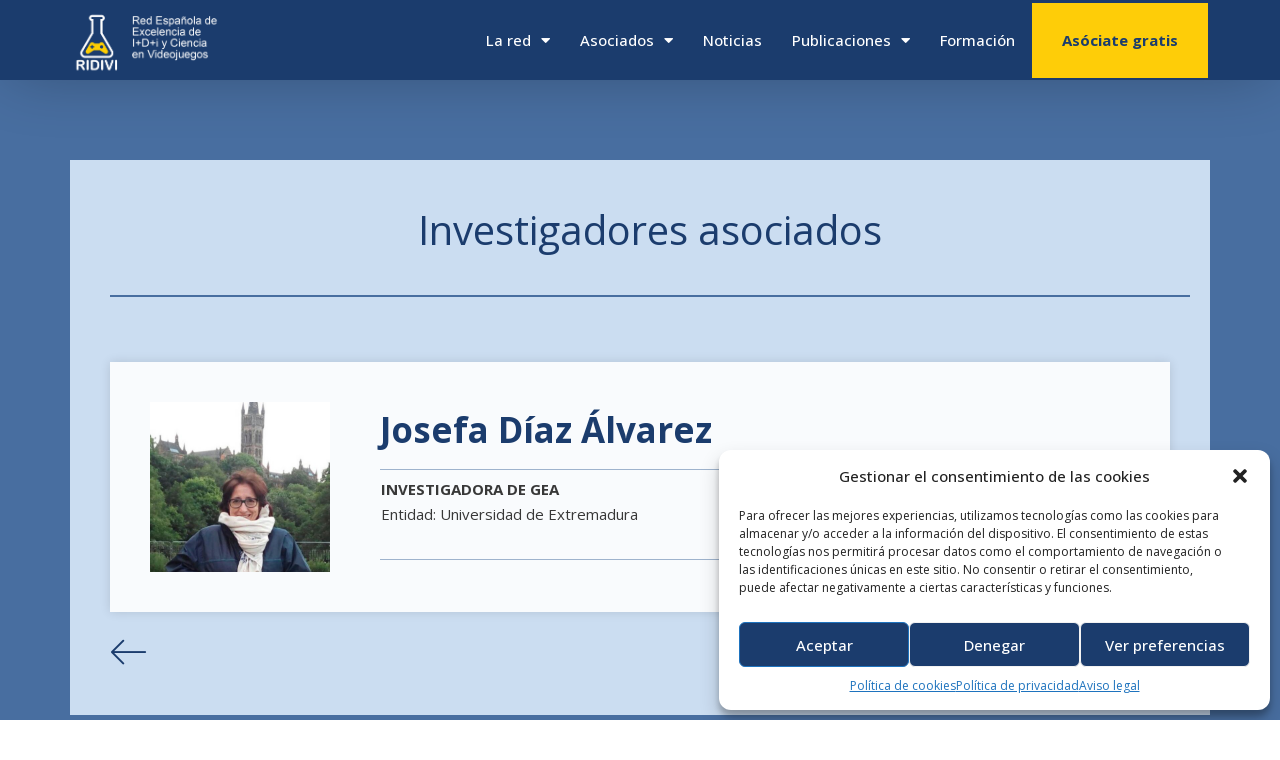

--- FILE ---
content_type: text/css
request_url: https://ridivi.es/wp-content/uploads/elementor/css/post-6.css?ver=1657114864
body_size: 1170
content:
.elementor-kit-6{--e-global-color-primary:#1B3C6D;--e-global-color-secondary:#486EA0;--e-global-color-text:#383838;--e-global-color-accent:#FECD08;--e-global-color-5013a04:#1B3C6D;--e-global-color-6db280f:#FECD08;--e-global-color-cbf687a:#FFE57E;--e-global-color-efc5064:#486EA0;--e-global-color-a23da6b:#CBDDF1;--e-global-color-6883a37:#F9FBFD;--e-global-color-6fc192d:#34A3F2;--e-global-color-f8e261f:#254E94;--e-global-color-9463d04:#09244D;--e-global-typography-primary-font-family:"Open Sans";--e-global-typography-primary-font-size:15px;--e-global-typography-primary-font-weight:normal;--e-global-typography-secondary-font-family:"Open Sans";--e-global-typography-secondary-font-size:15px;--e-global-typography-secondary-font-weight:normal;--e-global-typography-text-font-family:"Open Sans";--e-global-typography-text-font-size:15px;--e-global-typography-text-font-weight:400;--e-global-typography-text-line-height:25px;--e-global-typography-accent-font-family:"Open Sans";--e-global-typography-accent-font-size:15px;--e-global-typography-accent-font-weight:bold;--e-global-typography-562aa1e-font-family:"Open Sans";--e-global-typography-562aa1e-font-size:15px;--e-global-typography-562aa1e-font-weight:200;--e-global-typography-cf272d3-font-family:"Open Sans";--e-global-typography-cf272d3-font-size:40px;--e-global-typography-cf272d3-font-weight:normal;--e-global-typography-fdb2864-font-family:"Libre Baskerville";--e-global-typography-fdb2864-font-size:25px;--e-global-typography-fdb2864-font-weight:normal;--e-global-typography-b2b3082-font-family:"Open Sans";--e-global-typography-b2b3082-font-size:20px;--e-global-typography-b2b3082-font-weight:normal;color:#2A2A2A;font-family:"Open Sans", SF Pro;font-size:15px;font-weight:normal;letter-spacing:0px;}.elementor-kit-6 a{color:var( --e-global-color-6fc192d );}.elementor-kit-6 h1{color:var( --e-global-color-5013a04 );font-family:"SF Pro", SF Pro;font-size:50px;font-weight:normal;}.elementor-kit-6 h2{color:var( --e-global-color-5013a04 );font-family:"SF Pro", SF Pro;font-size:40px;font-weight:normal;}.elementor-kit-6 h3{color:var( --e-global-color-5013a04 );}.elementor-kit-6 h5{font-family:"SF Pro", SF Pro;font-size:25px;font-weight:bold;}.elementor-kit-6 button,.elementor-kit-6 input[type="button"],.elementor-kit-6 input[type="submit"],.elementor-kit-6 .elementor-button{font-family:var( --e-global-typography-accent-font-family ), SF Pro;font-size:var( --e-global-typography-accent-font-size );font-weight:var( --e-global-typography-accent-font-weight );color:var( --e-global-color-5013a04 );background-color:#FFFFFF;border-style:solid;border-width:2px 2px 2px 2px;border-color:var( --e-global-color-5013a04 );}.elementor-kit-6 button:hover,.elementor-kit-6 button:focus,.elementor-kit-6 input[type="button"]:hover,.elementor-kit-6 input[type="button"]:focus,.elementor-kit-6 input[type="submit"]:hover,.elementor-kit-6 input[type="submit"]:focus,.elementor-kit-6 .elementor-button:hover,.elementor-kit-6 .elementor-button:focus{color:var( --e-global-color-5013a04 );background-color:#FFFFFFAB;border-style:solid;border-width:2px 2px 2px 2px;border-color:var( --e-global-color-5013a04 );}.elementor-section.elementor-section-boxed > .elementor-container{max-width:1140px;}.e-container{--container-max-width:1140px;}.elementor-widget:not(:last-child){margin-bottom:20px;}.elementor-element{--widgets-spacing:20px;}{}h1.entry-title{display:var(--page-title-display);}.elementor-kit-6 e-page-transition{background-color:#FFBC7D;}.site-header{padding-right:0px;padding-left:0px;}@media(max-width:1024px){.elementor-kit-6 button,.elementor-kit-6 input[type="button"],.elementor-kit-6 input[type="submit"],.elementor-kit-6 .elementor-button{font-size:var( --e-global-typography-accent-font-size );}.elementor-section.elementor-section-boxed > .elementor-container{max-width:1024px;}.e-container{--container-max-width:1024px;}}@media(max-width:767px){.elementor-kit-6 button,.elementor-kit-6 input[type="button"],.elementor-kit-6 input[type="submit"],.elementor-kit-6 .elementor-button{font-size:var( --e-global-typography-accent-font-size );}.elementor-section.elementor-section-boxed > .elementor-container{max-width:767px;}.e-container{--container-max-width:767px;}}/* Start custom CSS */.elementor-tabs-wrapper {
    background-color: #1B3C6D;
}

.elementor-widget-tabs .elementor-tab-content {
    padding: 30px 0!important;
}

[type=button]:not(:disabled), [type=submit]:not(:disabled), button:not(:disabled) {
    background-color: transparent;
    border: none;
}

.elementor-posts .elementor-post, .elementor-posts .elementor-post__card {
    background-color: white;
    padding: 10px;
    
}

.elementor-posts--thumbnail-top .elementor-post__text {
    width: 80%!important;
    padding-bottom: 10px;
    margin: 0 auto;
}

input[type=date], input[type=email], input[type=number], input[type=password], input[type=search], input[type=tel], input[type=text], input[type=url], select, textarea {
    width: 100%;
    border: none;
    border-radius: 0;
    padding: 0.5rem 1rem;
    -webkit-transition: all .3s;
    -o-transition: all .3s;
    transition: all .3s;
    font-family: sans-serif;
    color: #1B3C6D;
}

[type=button], [type=submit], button {
    border: none!imrpotant;
    padding: 0.4rem 1rem;
    font-size: 1rem;
    border-radius: 0;
    background-color: #1B3C6D!important;
    color: white!important;
}

select {
    display: block;
    padding: 10.5px!important;
}

input[type=date], input[type=email], input[type=number], input[type=password], input[type=search], input[type=tel], input[type=text], input[type=url], select, textarea {
    margin: 5px 0;
}/* End custom CSS */

--- FILE ---
content_type: text/css
request_url: https://ridivi.es/wp-content/uploads/elementor/css/post-219.css?ver=1657114867
body_size: 1096
content:
.elementor-219 .elementor-element.elementor-element-d4d3d66:not(.elementor-motion-effects-element-type-background), .elementor-219 .elementor-element.elementor-element-d4d3d66 > .elementor-motion-effects-container > .elementor-motion-effects-layer{background-color:var( --e-global-color-5013a04 );}.elementor-219 .elementor-element.elementor-element-d4d3d66{transition:background 0.3s, border 0.3s, border-radius 0.3s, box-shadow 0.3s;padding:60px 0px 60px 0px;}.elementor-219 .elementor-element.elementor-element-d4d3d66 > .elementor-background-overlay{transition:background 0.3s, border-radius 0.3s, opacity 0.3s;}.elementor-219 .elementor-element.elementor-element-c291f95 > .elementor-element-populated{margin:0px 0px 0px 0px;--e-column-margin-right:0px;--e-column-margin-left:0px;padding:20px 20px 20px 20px;}.elementor-219 .elementor-element.elementor-element-e818b02{text-align:left;}.elementor-219 .elementor-element.elementor-element-e818b02 img{width:176px;}.elementor-219 .elementor-element.elementor-element-d19d62a > .elementor-element-populated{margin:0px 0px 0px 0px;--e-column-margin-right:0px;--e-column-margin-left:0px;padding:20px 50px 20px 20px;}.elementor-219 .elementor-element.elementor-element-688e7c6{text-align:left;}.elementor-219 .elementor-element.elementor-element-688e7c6 .elementor-heading-title{color:#FFFFFF;font-family:var( --e-global-typography-accent-font-family ), SF Pro;font-size:var( --e-global-typography-accent-font-size );font-weight:var( --e-global-typography-accent-font-weight );}.elementor-219 .elementor-element.elementor-element-7f2ed35{--divider-border-style:solid;--divider-color:#FFFFFF;--divider-border-width:1px;}.elementor-219 .elementor-element.elementor-element-7f2ed35 .elementor-divider-separator{width:100%;margin:0 auto;margin-center:0;}.elementor-219 .elementor-element.elementor-element-7f2ed35 .elementor-divider{text-align:center;padding-top:2px;padding-bottom:2px;}.elementor-219 .elementor-element.elementor-element-2a90f5e .elementor-icon-list-items:not(.elementor-inline-items) .elementor-icon-list-item:not(:last-child){padding-bottom:calc(16px/2);}.elementor-219 .elementor-element.elementor-element-2a90f5e .elementor-icon-list-items:not(.elementor-inline-items) .elementor-icon-list-item:not(:first-child){margin-top:calc(16px/2);}.elementor-219 .elementor-element.elementor-element-2a90f5e .elementor-icon-list-items.elementor-inline-items .elementor-icon-list-item{margin-right:calc(16px/2);margin-left:calc(16px/2);}.elementor-219 .elementor-element.elementor-element-2a90f5e .elementor-icon-list-items.elementor-inline-items{margin-right:calc(-16px/2);margin-left:calc(-16px/2);}body.rtl .elementor-219 .elementor-element.elementor-element-2a90f5e .elementor-icon-list-items.elementor-inline-items .elementor-icon-list-item:after{left:calc(-16px/2);}body:not(.rtl) .elementor-219 .elementor-element.elementor-element-2a90f5e .elementor-icon-list-items.elementor-inline-items .elementor-icon-list-item:after{right:calc(-16px/2);}.elementor-219 .elementor-element.elementor-element-2a90f5e .elementor-icon-list-item:not(:last-child):after{content:"";border-color:#DDDDDD2B;}.elementor-219 .elementor-element.elementor-element-2a90f5e .elementor-icon-list-items:not(.elementor-inline-items) .elementor-icon-list-item:not(:last-child):after{border-top-style:solid;border-top-width:1px;}.elementor-219 .elementor-element.elementor-element-2a90f5e .elementor-icon-list-items.elementor-inline-items .elementor-icon-list-item:not(:last-child):after{border-left-style:solid;}.elementor-219 .elementor-element.elementor-element-2a90f5e .elementor-inline-items .elementor-icon-list-item:not(:last-child):after{border-left-width:1px;}.elementor-219 .elementor-element.elementor-element-2a90f5e .elementor-icon-list-icon i{color:#FFFFFF;}.elementor-219 .elementor-element.elementor-element-2a90f5e .elementor-icon-list-icon svg{fill:#FFFFFF;}.elementor-219 .elementor-element.elementor-element-2a90f5e .elementor-icon-list-item:hover .elementor-icon-list-icon i{color:#FFFFFF;}.elementor-219 .elementor-element.elementor-element-2a90f5e .elementor-icon-list-item:hover .elementor-icon-list-icon svg{fill:#FFFFFF;}.elementor-219 .elementor-element.elementor-element-2a90f5e{--e-icon-list-icon-size:6px;}.elementor-219 .elementor-element.elementor-element-2a90f5e .elementor-icon-list-text{color:#FFFFFF;padding-left:0px;}.elementor-219 .elementor-element.elementor-element-2a90f5e .elementor-icon-list-item:hover .elementor-icon-list-text{color:var( --e-global-color-accent );}.elementor-219 .elementor-element.elementor-element-2a90f5e .elementor-icon-list-item > .elementor-icon-list-text, .elementor-219 .elementor-element.elementor-element-2a90f5e .elementor-icon-list-item > a{font-family:var( --e-global-typography-562aa1e-font-family ), SF Pro;font-size:var( --e-global-typography-562aa1e-font-size );font-weight:var( --e-global-typography-562aa1e-font-weight );line-height:var( --e-global-typography-562aa1e-line-height );letter-spacing:var( --e-global-typography-562aa1e-letter-spacing );word-spacing:var( --e-global-typography-562aa1e-word-spacing );}.elementor-219 .elementor-element.elementor-element-e54d4bc > .elementor-element-populated{margin:0px 0px 0px 0px;--e-column-margin-right:0px;--e-column-margin-left:0px;padding:20px 20px 20px 20px;}.elementor-219 .elementor-element.elementor-element-692c6b8{text-align:left;}.elementor-219 .elementor-element.elementor-element-692c6b8 .elementor-heading-title{color:#FFFFFF;font-family:var( --e-global-typography-accent-font-family ), SF Pro;font-size:var( --e-global-typography-accent-font-size );font-weight:var( --e-global-typography-accent-font-weight );}.elementor-219 .elementor-element.elementor-element-9892997{--divider-border-style:solid;--divider-color:#FFFFFF;--divider-border-width:1px;}.elementor-219 .elementor-element.elementor-element-9892997 .elementor-divider-separator{width:100%;}.elementor-219 .elementor-element.elementor-element-9892997 .elementor-divider{padding-top:2px;padding-bottom:2px;}.elementor-219 .elementor-element.elementor-element-f4b39ec .elementor-icon-list-items:not(.elementor-inline-items) .elementor-icon-list-item:not(:last-child){padding-bottom:calc(16px/2);}.elementor-219 .elementor-element.elementor-element-f4b39ec .elementor-icon-list-items:not(.elementor-inline-items) .elementor-icon-list-item:not(:first-child){margin-top:calc(16px/2);}.elementor-219 .elementor-element.elementor-element-f4b39ec .elementor-icon-list-items.elementor-inline-items .elementor-icon-list-item{margin-right:calc(16px/2);margin-left:calc(16px/2);}.elementor-219 .elementor-element.elementor-element-f4b39ec .elementor-icon-list-items.elementor-inline-items{margin-right:calc(-16px/2);margin-left:calc(-16px/2);}body.rtl .elementor-219 .elementor-element.elementor-element-f4b39ec .elementor-icon-list-items.elementor-inline-items .elementor-icon-list-item:after{left:calc(-16px/2);}body:not(.rtl) .elementor-219 .elementor-element.elementor-element-f4b39ec .elementor-icon-list-items.elementor-inline-items .elementor-icon-list-item:after{right:calc(-16px/2);}.elementor-219 .elementor-element.elementor-element-f4b39ec .elementor-icon-list-item:not(:last-child):after{content:"";border-color:#DDDDDD2B;}.elementor-219 .elementor-element.elementor-element-f4b39ec .elementor-icon-list-items:not(.elementor-inline-items) .elementor-icon-list-item:not(:last-child):after{border-top-style:solid;border-top-width:1px;}.elementor-219 .elementor-element.elementor-element-f4b39ec .elementor-icon-list-items.elementor-inline-items .elementor-icon-list-item:not(:last-child):after{border-left-style:solid;}.elementor-219 .elementor-element.elementor-element-f4b39ec .elementor-inline-items .elementor-icon-list-item:not(:last-child):after{border-left-width:1px;}.elementor-219 .elementor-element.elementor-element-f4b39ec .elementor-icon-list-icon i{color:#FFFFFF;}.elementor-219 .elementor-element.elementor-element-f4b39ec .elementor-icon-list-icon svg{fill:#FFFFFF;}.elementor-219 .elementor-element.elementor-element-f4b39ec .elementor-icon-list-item:hover .elementor-icon-list-icon i{color:#FFFFFF;}.elementor-219 .elementor-element.elementor-element-f4b39ec .elementor-icon-list-item:hover .elementor-icon-list-icon svg{fill:#FFFFFF;}.elementor-219 .elementor-element.elementor-element-f4b39ec{--e-icon-list-icon-size:6px;}.elementor-219 .elementor-element.elementor-element-f4b39ec .elementor-icon-list-text{color:#FFFFFF;padding-left:0px;}.elementor-219 .elementor-element.elementor-element-f4b39ec .elementor-icon-list-item:hover .elementor-icon-list-text{color:var( --e-global-color-accent );}.elementor-219 .elementor-element.elementor-element-f4b39ec .elementor-icon-list-item > .elementor-icon-list-text, .elementor-219 .elementor-element.elementor-element-f4b39ec .elementor-icon-list-item > a{font-family:var( --e-global-typography-562aa1e-font-family ), SF Pro;font-size:var( --e-global-typography-562aa1e-font-size );font-weight:var( --e-global-typography-562aa1e-font-weight );line-height:var( --e-global-typography-562aa1e-line-height );letter-spacing:var( --e-global-typography-562aa1e-letter-spacing );word-spacing:var( --e-global-typography-562aa1e-word-spacing );}.elementor-219 .elementor-element.elementor-element-063e5a0:not(.elementor-motion-effects-element-type-background), .elementor-219 .elementor-element.elementor-element-063e5a0 > .elementor-motion-effects-container > .elementor-motion-effects-layer{background-color:#072552;}.elementor-219 .elementor-element.elementor-element-063e5a0{transition:background 0.3s, border 0.3s, border-radius 0.3s, box-shadow 0.3s;}.elementor-219 .elementor-element.elementor-element-063e5a0 > .elementor-background-overlay{transition:background 0.3s, border-radius 0.3s, opacity 0.3s;}.elementor-219 .elementor-element.elementor-element-6609318{color:#FFFFFF;font-family:var( --e-global-typography-562aa1e-font-family ), SF Pro;font-size:var( --e-global-typography-562aa1e-font-size );font-weight:var( --e-global-typography-562aa1e-font-weight );line-height:var( --e-global-typography-562aa1e-line-height );letter-spacing:var( --e-global-typography-562aa1e-letter-spacing );word-spacing:var( --e-global-typography-562aa1e-word-spacing );}.elementor-219 .elementor-element.elementor-element-6609318 > .elementor-widget-container{margin:0px 0px -15px 0px;padding:0px 0px 0px 0px;}@media(max-width:1024px){.elementor-219 .elementor-element.elementor-element-688e7c6 .elementor-heading-title{font-size:var( --e-global-typography-accent-font-size );}.elementor-219 .elementor-element.elementor-element-2a90f5e .elementor-icon-list-item > .elementor-icon-list-text, .elementor-219 .elementor-element.elementor-element-2a90f5e .elementor-icon-list-item > a{font-size:var( --e-global-typography-562aa1e-font-size );line-height:var( --e-global-typography-562aa1e-line-height );letter-spacing:var( --e-global-typography-562aa1e-letter-spacing );word-spacing:var( --e-global-typography-562aa1e-word-spacing );}.elementor-219 .elementor-element.elementor-element-692c6b8 .elementor-heading-title{font-size:var( --e-global-typography-accent-font-size );}.elementor-219 .elementor-element.elementor-element-f4b39ec .elementor-icon-list-item > .elementor-icon-list-text, .elementor-219 .elementor-element.elementor-element-f4b39ec .elementor-icon-list-item > a{font-size:var( --e-global-typography-562aa1e-font-size );line-height:var( --e-global-typography-562aa1e-line-height );letter-spacing:var( --e-global-typography-562aa1e-letter-spacing );word-spacing:var( --e-global-typography-562aa1e-word-spacing );}.elementor-219 .elementor-element.elementor-element-6609318{font-size:var( --e-global-typography-562aa1e-font-size );line-height:var( --e-global-typography-562aa1e-line-height );letter-spacing:var( --e-global-typography-562aa1e-letter-spacing );word-spacing:var( --e-global-typography-562aa1e-word-spacing );}}@media(min-width:768px){.elementor-219 .elementor-element.elementor-element-c291f95{width:20%;}.elementor-219 .elementor-element.elementor-element-d19d62a{width:40%;}.elementor-219 .elementor-element.elementor-element-e54d4bc{width:39.664%;}}@media(max-width:767px){.elementor-219 .elementor-element.elementor-element-e818b02{text-align:center;}.elementor-219 .elementor-element.elementor-element-d19d62a > .elementor-element-populated{padding:20px 20px 20px 20px;}.elementor-219 .elementor-element.elementor-element-688e7c6{text-align:left;}.elementor-219 .elementor-element.elementor-element-688e7c6 .elementor-heading-title{font-size:var( --e-global-typography-accent-font-size );}.elementor-219 .elementor-element.elementor-element-2a90f5e .elementor-icon-list-item > .elementor-icon-list-text, .elementor-219 .elementor-element.elementor-element-2a90f5e .elementor-icon-list-item > a{font-size:var( --e-global-typography-562aa1e-font-size );line-height:var( --e-global-typography-562aa1e-line-height );letter-spacing:var( --e-global-typography-562aa1e-letter-spacing );word-spacing:var( --e-global-typography-562aa1e-word-spacing );}.elementor-219 .elementor-element.elementor-element-692c6b8 .elementor-heading-title{font-size:var( --e-global-typography-accent-font-size );}.elementor-219 .elementor-element.elementor-element-f4b39ec .elementor-icon-list-item > .elementor-icon-list-text, .elementor-219 .elementor-element.elementor-element-f4b39ec .elementor-icon-list-item > a{font-size:var( --e-global-typography-562aa1e-font-size );line-height:var( --e-global-typography-562aa1e-line-height );letter-spacing:var( --e-global-typography-562aa1e-letter-spacing );word-spacing:var( --e-global-typography-562aa1e-word-spacing );}.elementor-219 .elementor-element.elementor-element-6609318{font-size:var( --e-global-typography-562aa1e-font-size );line-height:var( --e-global-typography-562aa1e-line-height );letter-spacing:var( --e-global-typography-562aa1e-letter-spacing );word-spacing:var( --e-global-typography-562aa1e-word-spacing );}}

--- FILE ---
content_type: text/css
request_url: https://ridivi.es/wp-content/uploads/elementor/css/post-5804.css?ver=1657121135
body_size: 1329
content:
.elementor-5804 .elementor-element.elementor-element-3b3ff01:not(.elementor-motion-effects-element-type-background), .elementor-5804 .elementor-element.elementor-element-3b3ff01 > .elementor-motion-effects-container > .elementor-motion-effects-layer{background-color:var( --e-global-color-efc5064 );}.elementor-5804 .elementor-element.elementor-element-3b3ff01{transition:background 0.3s, border 0.3s, border-radius 0.3s, box-shadow 0.3s;padding:80px 0px 0px 0px;}.elementor-5804 .elementor-element.elementor-element-3b3ff01 > .elementor-background-overlay{transition:background 0.3s, border-radius 0.3s, opacity 0.3s;}.elementor-5804 .elementor-element.elementor-element-c26e06e:not(.elementor-motion-effects-element-type-background) > .elementor-widget-wrap, .elementor-5804 .elementor-element.elementor-element-c26e06e > .elementor-widget-wrap > .elementor-motion-effects-container > .elementor-motion-effects-layer{background-color:var( --e-global-color-a23da6b );}.elementor-5804 .elementor-element.elementor-element-c26e06e > .elementor-element-populated{transition:background 0.3s, border 0.3s, border-radius 0.3s, box-shadow 0.3s;padding:40px 20px 0px 40px;}.elementor-5804 .elementor-element.elementor-element-c26e06e > .elementor-element-populated > .elementor-background-overlay{transition:background 0.3s, border-radius 0.3s, opacity 0.3s;}.elementor-5804 .elementor-element.elementor-element-6016c73{text-align:center;}.elementor-5804 .elementor-element.elementor-element-6016c73 .elementor-heading-title{color:var( --e-global-color-5013a04 );font-family:var( --e-global-typography-cf272d3-font-family ), SF Pro;font-size:var( --e-global-typography-cf272d3-font-size );font-weight:var( --e-global-typography-cf272d3-font-weight );line-height:var( --e-global-typography-cf272d3-line-height );letter-spacing:var( --e-global-typography-cf272d3-letter-spacing );word-spacing:var( --e-global-typography-cf272d3-word-spacing );}.elementor-5804 .elementor-element.elementor-element-1617836{--divider-border-style:solid;--divider-color:var( --e-global-color-efc5064 );--divider-border-width:2px;}.elementor-5804 .elementor-element.elementor-element-1617836 .elementor-divider-separator{width:100%;}.elementor-5804 .elementor-element.elementor-element-1617836 .elementor-divider{padding-top:15px;padding-bottom:15px;}.elementor-5804 .elementor-element.elementor-element-a6022bf:not(.elementor-motion-effects-element-type-background), .elementor-5804 .elementor-element.elementor-element-a6022bf > .elementor-motion-effects-container > .elementor-motion-effects-layer{background-color:var( --e-global-color-efc5064 );}.elementor-5804 .elementor-element.elementor-element-a6022bf{transition:background 0.3s, border 0.3s, border-radius 0.3s, box-shadow 0.3s;padding:0px 0px 80px 0px;}.elementor-5804 .elementor-element.elementor-element-a6022bf > .elementor-background-overlay{transition:background 0.3s, border-radius 0.3s, opacity 0.3s;}.elementor-5804 .elementor-element.elementor-element-e2cb9a2.elementor-column > .elementor-widget-wrap{justify-content:center;}.elementor-5804 .elementor-element.elementor-element-e2cb9a2:not(.elementor-motion-effects-element-type-background) > .elementor-widget-wrap, .elementor-5804 .elementor-element.elementor-element-e2cb9a2 > .elementor-widget-wrap > .elementor-motion-effects-container > .elementor-motion-effects-layer{background-color:var( --e-global-color-a23da6b );}.elementor-5804 .elementor-element.elementor-element-e2cb9a2 > .elementor-element-populated{transition:background 0.3s, border 0.3s, border-radius 0.3s, box-shadow 0.3s;padding:20px 40px 40px 40px;}.elementor-5804 .elementor-element.elementor-element-e2cb9a2 > .elementor-element-populated > .elementor-background-overlay{transition:background 0.3s, border-radius 0.3s, opacity 0.3s;}.elementor-5804 .elementor-element.elementor-element-af2c632 > .elementor-container > .elementor-column > .elementor-widget-wrap{align-content:center;align-items:center;}.elementor-5804 .elementor-element.elementor-element-af2c632:not(.elementor-motion-effects-element-type-background), .elementor-5804 .elementor-element.elementor-element-af2c632 > .elementor-motion-effects-container > .elementor-motion-effects-layer{background-color:var( --e-global-color-6883a37 );}.elementor-5804 .elementor-element.elementor-element-af2c632{box-shadow:0px 0px 10px 0px rgba(0, 0, 0, 0.12);transition:background 0.3s, border 0.3s, border-radius 0.3s, box-shadow 0.3s;margin-top:30px;margin-bottom:0px;padding:30px 30px 30px 30px;}.elementor-5804 .elementor-element.elementor-element-af2c632 > .elementor-background-overlay{transition:background 0.3s, border-radius 0.3s, opacity 0.3s;}.elementor-bc-flex-widget .elementor-5804 .elementor-element.elementor-element-87487ed.elementor-column .elementor-widget-wrap{align-items:flex-start;}.elementor-5804 .elementor-element.elementor-element-87487ed.elementor-column.elementor-element[data-element_type="column"] > .elementor-widget-wrap.elementor-element-populated{align-content:flex-start;align-items:flex-start;}.elementor-5804 .elementor-element.elementor-element-87487ed > .elementor-element-populated{transition:background 0.3s, border 0.3s, border-radius 0.3s, box-shadow 0.3s;}.elementor-5804 .elementor-element.elementor-element-87487ed > .elementor-element-populated > .elementor-background-overlay{transition:background 0.3s, border-radius 0.3s, opacity 0.3s;}.elementor-5804 .elementor-element.elementor-element-840f1c8 .elementor-spacer-inner{--spacer-size:170px;}.elementor-5804 .elementor-element.elementor-element-840f1c8 > .elementor-widget-container{background-position:center center;background-repeat:no-repeat;background-size:cover;}.elementor-5804 .elementor-element.elementor-element-b6ab653 > .elementor-element-populated{padding:0px 0px 0px 40px;}.elementor-5804 .elementor-element.elementor-element-ea3cd97 .elementor-heading-title{font-family:"Open Sans", SF Pro;font-size:35px;font-weight:bold;}.elementor-5804 .elementor-element.elementor-element-ea3cd97 > .elementor-widget-container{margin:0px 0px 0px 0px;padding:0px 0px 0px 0px;}.elementor-5804 .elementor-element.elementor-element-69d2d32{--divider-border-style:solid;--divider-color:#486EA082;--divider-border-width:1px;}.elementor-5804 .elementor-element.elementor-element-69d2d32 .elementor-divider-separator{width:100%;}.elementor-5804 .elementor-element.elementor-element-69d2d32 .elementor-divider{padding-top:2px;padding-bottom:2px;}.elementor-5804 .elementor-element.elementor-element-b28ebee{font-family:"Open Sans", SF Pro;font-size:15px;font-weight:bold;line-height:25px;}.elementor-5804 .elementor-element.elementor-element-b28ebee > .elementor-widget-container{margin:-15px 0px -10px 01px;}.elementor-5804 .elementor-element.elementor-element-a008da6{font-family:var( --e-global-typography-text-font-family ), SF Pro;font-size:var( --e-global-typography-text-font-size );font-weight:var( --e-global-typography-text-font-weight );line-height:var( --e-global-typography-text-line-height );}.elementor-5804 .elementor-element.elementor-element-a008da6 > .elementor-widget-container{margin:-10px 0px -10px 01px;}.elementor-5804 .elementor-element.elementor-element-b733682{color:#1D4A8694;font-family:var( --e-global-typography-text-font-family ), SF Pro;font-size:var( --e-global-typography-text-font-size );font-weight:var( --e-global-typography-text-font-weight );line-height:var( --e-global-typography-text-line-height );}.elementor-5804 .elementor-element.elementor-element-b733682 > .elementor-widget-container{margin:-10px 0px -10px 01px;}.elementor-5804 .elementor-element.elementor-element-603d975{--divider-border-style:solid;--divider-color:#486EA082;--divider-border-width:1px;}.elementor-5804 .elementor-element.elementor-element-603d975 .elementor-divider-separator{width:100%;}.elementor-5804 .elementor-element.elementor-element-603d975 .elementor-divider{padding-top:2px;padding-bottom:2px;}.elementor-5804 .elementor-element.elementor-element-de1bd25 .elementor-heading-title{color:var( --e-global-color-6fc192d );font-family:var( --e-global-typography-text-font-family ), SF Pro;font-size:var( --e-global-typography-text-font-size );font-weight:var( --e-global-typography-text-font-weight );line-height:var( --e-global-typography-text-line-height );}.elementor-5804 .elementor-element.elementor-element-08af676 .elementor-heading-title{color:var( --e-global-color-6fc192d );font-family:var( --e-global-typography-text-font-family ), SF Pro;font-size:var( --e-global-typography-text-font-size );font-weight:var( --e-global-typography-text-font-weight );line-height:var( --e-global-typography-text-line-height );}.elementor-5804 .elementor-element.elementor-element-bde81c1 .elementor-heading-title{color:var( --e-global-color-6fc192d );font-family:var( --e-global-typography-text-font-family ), SF Pro;font-size:var( --e-global-typography-text-font-size );font-weight:var( --e-global-typography-text-font-weight );line-height:var( --e-global-typography-text-line-height );}.elementor-5804 .elementor-element.elementor-element-91bc6d7 .elementor-heading-title{color:var( --e-global-color-6fc192d );font-family:var( --e-global-typography-text-font-family ), SF Pro;font-size:var( --e-global-typography-text-font-size );font-weight:var( --e-global-typography-text-font-weight );line-height:var( --e-global-typography-text-line-height );}.elementor-5804 .elementor-element.elementor-element-8c7ef96 .elementor-heading-title{color:var( --e-global-color-6fc192d );font-family:var( --e-global-typography-text-font-family ), SF Pro;font-size:var( --e-global-typography-text-font-size );font-weight:var( --e-global-typography-text-font-weight );line-height:var( --e-global-typography-text-line-height );}.elementor-5804 .elementor-element.elementor-element-7fc55bf .elementor-icon-wrapper{text-align:left;}.elementor-5804 .elementor-element.elementor-element-7fc55bf .elementor-icon{font-size:38px;}.elementor-5804 .elementor-element.elementor-element-7fc55bf .elementor-icon i, .elementor-5804 .elementor-element.elementor-element-7fc55bf .elementor-icon svg{transform:rotate(0deg);}.elementor-5804 .elementor-element.elementor-element-7fc55bf > .elementor-widget-container{margin:20px 0px 0px 0px;}@media(max-width:1024px){.elementor-5804 .elementor-element.elementor-element-6016c73 .elementor-heading-title{font-size:var( --e-global-typography-cf272d3-font-size );line-height:var( --e-global-typography-cf272d3-line-height );letter-spacing:var( --e-global-typography-cf272d3-letter-spacing );word-spacing:var( --e-global-typography-cf272d3-word-spacing );}.elementor-5804 .elementor-element.elementor-element-a008da6{font-size:var( --e-global-typography-text-font-size );line-height:var( --e-global-typography-text-line-height );}.elementor-5804 .elementor-element.elementor-element-b733682{font-size:var( --e-global-typography-text-font-size );line-height:var( --e-global-typography-text-line-height );}.elementor-5804 .elementor-element.elementor-element-de1bd25 .elementor-heading-title{font-size:var( --e-global-typography-text-font-size );line-height:var( --e-global-typography-text-line-height );}.elementor-5804 .elementor-element.elementor-element-08af676 .elementor-heading-title{font-size:var( --e-global-typography-text-font-size );line-height:var( --e-global-typography-text-line-height );}.elementor-5804 .elementor-element.elementor-element-bde81c1 .elementor-heading-title{font-size:var( --e-global-typography-text-font-size );line-height:var( --e-global-typography-text-line-height );}.elementor-5804 .elementor-element.elementor-element-91bc6d7 .elementor-heading-title{font-size:var( --e-global-typography-text-font-size );line-height:var( --e-global-typography-text-line-height );}.elementor-5804 .elementor-element.elementor-element-8c7ef96 .elementor-heading-title{font-size:var( --e-global-typography-text-font-size );line-height:var( --e-global-typography-text-line-height );}}@media(max-width:767px){.elementor-5804 .elementor-element.elementor-element-3b3ff01{padding:0px 0px 0px 0px;}.elementor-5804 .elementor-element.elementor-element-c26e06e > .elementor-element-populated{padding:40px 20px 0px 20px;}.elementor-5804 .elementor-element.elementor-element-6016c73 .elementor-heading-title{font-size:var( --e-global-typography-cf272d3-font-size );line-height:var( --e-global-typography-cf272d3-line-height );letter-spacing:var( --e-global-typography-cf272d3-letter-spacing );word-spacing:var( --e-global-typography-cf272d3-word-spacing );}.elementor-5804 .elementor-element.elementor-element-a6022bf{margin-top:0px;margin-bottom:0px;}.elementor-5804 .elementor-element.elementor-element-e2cb9a2 > .elementor-element-populated{padding:20px 20px 20px 20px;}.elementor-5804 .elementor-element.elementor-element-840f1c8 .elementor-spacer-inner{--spacer-size:250px;}.elementor-5804 .elementor-element.elementor-element-b6ab653 > .elementor-element-populated{padding:30px 0px 30px 0px;}.elementor-5804 .elementor-element.elementor-element-ea3cd97{text-align:center;}.elementor-5804 .elementor-element.elementor-element-b28ebee{text-align:center;}.elementor-5804 .elementor-element.elementor-element-a008da6{text-align:center;font-size:var( --e-global-typography-text-font-size );line-height:var( --e-global-typography-text-line-height );}.elementor-5804 .elementor-element.elementor-element-b733682{text-align:center;font-size:var( --e-global-typography-text-font-size );line-height:var( --e-global-typography-text-line-height );}.elementor-5804 .elementor-element.elementor-element-de1bd25{text-align:center;}.elementor-5804 .elementor-element.elementor-element-de1bd25 .elementor-heading-title{font-size:var( --e-global-typography-text-font-size );line-height:var( --e-global-typography-text-line-height );}.elementor-5804 .elementor-element.elementor-element-08af676{text-align:center;}.elementor-5804 .elementor-element.elementor-element-08af676 .elementor-heading-title{font-size:var( --e-global-typography-text-font-size );line-height:var( --e-global-typography-text-line-height );}.elementor-5804 .elementor-element.elementor-element-bde81c1{text-align:center;}.elementor-5804 .elementor-element.elementor-element-bde81c1 .elementor-heading-title{font-size:var( --e-global-typography-text-font-size );line-height:var( --e-global-typography-text-line-height );}.elementor-5804 .elementor-element.elementor-element-91bc6d7{text-align:center;}.elementor-5804 .elementor-element.elementor-element-91bc6d7 .elementor-heading-title{font-size:var( --e-global-typography-text-font-size );line-height:var( --e-global-typography-text-line-height );}.elementor-5804 .elementor-element.elementor-element-8c7ef96{text-align:center;}.elementor-5804 .elementor-element.elementor-element-8c7ef96 .elementor-heading-title{font-size:var( --e-global-typography-text-font-size );line-height:var( --e-global-typography-text-line-height );}}@media(min-width:768px){.elementor-5804 .elementor-element.elementor-element-87487ed{width:20%;}.elementor-5804 .elementor-element.elementor-element-b6ab653{width:80%;}}@media(min-width:1025px){.elementor-5804 .elementor-element.elementor-element-840f1c8 > .elementor-widget-container{background-attachment:scroll;}}

--- FILE ---
content_type: text/css
request_url: https://ridivi.es/wp-content/uploads/elementor/css/post-5661.css?ver=1657114867
body_size: 296
content:
.elementor-5661 .elementor-element.elementor-element-f9c8634 .elementor-icon-wrapper{text-align:right;}.elementor-5661 .elementor-element.elementor-element-f9c8634.elementor-view-stacked .elementor-icon{background-color:var( --e-global-color-accent );}.elementor-5661 .elementor-element.elementor-element-f9c8634.elementor-view-framed .elementor-icon, .elementor-5661 .elementor-element.elementor-element-f9c8634.elementor-view-default .elementor-icon{color:var( --e-global-color-accent );border-color:var( --e-global-color-accent );}.elementor-5661 .elementor-element.elementor-element-f9c8634.elementor-view-framed .elementor-icon, .elementor-5661 .elementor-element.elementor-element-f9c8634.elementor-view-default .elementor-icon svg{fill:var( --e-global-color-accent );}.elementor-5661 .elementor-element.elementor-element-f9c8634.elementor-view-stacked .elementor-icon:hover{background-color:var( --e-global-color-cbf687a );color:#FFFFFF;}.elementor-5661 .elementor-element.elementor-element-f9c8634.elementor-view-framed .elementor-icon:hover, .elementor-5661 .elementor-element.elementor-element-f9c8634.elementor-view-default .elementor-icon:hover{color:var( --e-global-color-cbf687a );border-color:var( --e-global-color-cbf687a );}.elementor-5661 .elementor-element.elementor-element-f9c8634.elementor-view-framed .elementor-icon:hover, .elementor-5661 .elementor-element.elementor-element-f9c8634.elementor-view-default .elementor-icon:hover svg{fill:var( --e-global-color-cbf687a );}.elementor-5661 .elementor-element.elementor-element-f9c8634.elementor-view-framed .elementor-icon:hover{background-color:#FFFFFF;}.elementor-5661 .elementor-element.elementor-element-f9c8634.elementor-view-stacked .elementor-icon:hover svg{fill:#FFFFFF;}.elementor-5661 .elementor-element.elementor-element-f9c8634 .elementor-icon{font-size:26px;}.elementor-5661 .elementor-element.elementor-element-f9c8634 .elementor-icon i, .elementor-5661 .elementor-element.elementor-element-f9c8634 .elementor-icon svg{transform:rotate(0deg);}#elementor-popup-modal-5661 .dialog-message{width:10vw;height:auto;}#elementor-popup-modal-5661{justify-content:flex-end;align-items:flex-end;}#elementor-popup-modal-5661 .dialog-widget-content{background-color:#FFFFFF00;}@media(max-width:767px){#elementor-popup-modal-5661 .dialog-message{width:20vw;}}

--- FILE ---
content_type: text/css
request_url: https://ridivi.es/wp-content/uploads/elementor/css/post-5664.css?ver=1657114868
body_size: 573
content:
.elementor-5664 .elementor-element.elementor-element-06618f8 .elementor-icon-wrapper{text-align:right;}.elementor-5664 .elementor-element.elementor-element-06618f8.elementor-view-stacked .elementor-icon{background-color:var( --e-global-color-6fc192d );}.elementor-5664 .elementor-element.elementor-element-06618f8.elementor-view-framed .elementor-icon, .elementor-5664 .elementor-element.elementor-element-06618f8.elementor-view-default .elementor-icon{color:var( --e-global-color-6fc192d );border-color:var( --e-global-color-6fc192d );}.elementor-5664 .elementor-element.elementor-element-06618f8.elementor-view-framed .elementor-icon, .elementor-5664 .elementor-element.elementor-element-06618f8.elementor-view-default .elementor-icon svg{fill:var( --e-global-color-6fc192d );}.elementor-5664 .elementor-element.elementor-element-06618f8.elementor-view-stacked .elementor-icon:hover{background-color:#60BDFF;color:#FFFFFF;}.elementor-5664 .elementor-element.elementor-element-06618f8.elementor-view-framed .elementor-icon:hover, .elementor-5664 .elementor-element.elementor-element-06618f8.elementor-view-default .elementor-icon:hover{color:#60BDFF;border-color:#60BDFF;}.elementor-5664 .elementor-element.elementor-element-06618f8.elementor-view-framed .elementor-icon:hover, .elementor-5664 .elementor-element.elementor-element-06618f8.elementor-view-default .elementor-icon:hover svg{fill:#60BDFF;}.elementor-5664 .elementor-element.elementor-element-06618f8.elementor-view-framed .elementor-icon:hover{background-color:#FFFFFF;}.elementor-5664 .elementor-element.elementor-element-06618f8.elementor-view-stacked .elementor-icon:hover svg{fill:#FFFFFF;}.elementor-5664 .elementor-element.elementor-element-06618f8 .elementor-icon{font-size:26px;}.elementor-5664 .elementor-element.elementor-element-06618f8 .elementor-icon i, .elementor-5664 .elementor-element.elementor-element-06618f8 .elementor-icon svg{transform:rotate(0deg);}.elementor-5664 .elementor-element.elementor-element-06618f8 > .elementor-widget-container{margin:0px 0px -15px 0px;}.elementor-5664 .elementor-element.elementor-element-7d92a55 .elementor-icon-wrapper{text-align:right;}.elementor-5664 .elementor-element.elementor-element-7d92a55.elementor-view-stacked .elementor-icon{background-color:var( --e-global-color-5013a04 );}.elementor-5664 .elementor-element.elementor-element-7d92a55.elementor-view-framed .elementor-icon, .elementor-5664 .elementor-element.elementor-element-7d92a55.elementor-view-default .elementor-icon{color:var( --e-global-color-5013a04 );border-color:var( --e-global-color-5013a04 );}.elementor-5664 .elementor-element.elementor-element-7d92a55.elementor-view-framed .elementor-icon, .elementor-5664 .elementor-element.elementor-element-7d92a55.elementor-view-default .elementor-icon svg{fill:var( --e-global-color-5013a04 );}.elementor-5664 .elementor-element.elementor-element-7d92a55.elementor-view-stacked .elementor-icon:hover{background-color:#005EAA;color:#FFFFFF;}.elementor-5664 .elementor-element.elementor-element-7d92a55.elementor-view-framed .elementor-icon:hover, .elementor-5664 .elementor-element.elementor-element-7d92a55.elementor-view-default .elementor-icon:hover{color:#005EAA;border-color:#005EAA;}.elementor-5664 .elementor-element.elementor-element-7d92a55.elementor-view-framed .elementor-icon:hover, .elementor-5664 .elementor-element.elementor-element-7d92a55.elementor-view-default .elementor-icon:hover svg{fill:#005EAA;}.elementor-5664 .elementor-element.elementor-element-7d92a55.elementor-view-framed .elementor-icon:hover{background-color:#FFFFFF;}.elementor-5664 .elementor-element.elementor-element-7d92a55.elementor-view-stacked .elementor-icon:hover svg{fill:#FFFFFF;}.elementor-5664 .elementor-element.elementor-element-7d92a55 .elementor-icon{font-size:26px;}.elementor-5664 .elementor-element.elementor-element-7d92a55 .elementor-icon i, .elementor-5664 .elementor-element.elementor-element-7d92a55 .elementor-icon svg{transform:rotate(0deg);}.elementor-5664 .elementor-element.elementor-element-7d92a55 > .elementor-widget-container{margin:0px 0px -15px 0px;}.elementor-5664 .elementor-element.elementor-element-68f515c .elementor-icon-wrapper{text-align:right;}.elementor-5664 .elementor-element.elementor-element-68f515c.elementor-view-stacked .elementor-icon{background-color:#1B3C6D00;color:#02010100;}.elementor-5664 .elementor-element.elementor-element-68f515c.elementor-view-framed .elementor-icon, .elementor-5664 .elementor-element.elementor-element-68f515c.elementor-view-default .elementor-icon{color:#1B3C6D00;border-color:#1B3C6D00;}.elementor-5664 .elementor-element.elementor-element-68f515c.elementor-view-framed .elementor-icon, .elementor-5664 .elementor-element.elementor-element-68f515c.elementor-view-default .elementor-icon svg{fill:#1B3C6D00;}.elementor-5664 .elementor-element.elementor-element-68f515c.elementor-view-framed .elementor-icon{background-color:#02010100;}.elementor-5664 .elementor-element.elementor-element-68f515c.elementor-view-stacked .elementor-icon svg{fill:#02010100;}.elementor-5664 .elementor-element.elementor-element-68f515c.elementor-view-stacked .elementor-icon:hover{background-color:#005EAA00;color:#FFFFFF00;}.elementor-5664 .elementor-element.elementor-element-68f515c.elementor-view-framed .elementor-icon:hover, .elementor-5664 .elementor-element.elementor-element-68f515c.elementor-view-default .elementor-icon:hover{color:#005EAA00;border-color:#005EAA00;}.elementor-5664 .elementor-element.elementor-element-68f515c.elementor-view-framed .elementor-icon:hover, .elementor-5664 .elementor-element.elementor-element-68f515c.elementor-view-default .elementor-icon:hover svg{fill:#005EAA00;}.elementor-5664 .elementor-element.elementor-element-68f515c.elementor-view-framed .elementor-icon:hover{background-color:#FFFFFF00;}.elementor-5664 .elementor-element.elementor-element-68f515c.elementor-view-stacked .elementor-icon:hover svg{fill:#FFFFFF00;}.elementor-5664 .elementor-element.elementor-element-68f515c .elementor-icon{font-size:26px;}.elementor-5664 .elementor-element.elementor-element-68f515c .elementor-icon i, .elementor-5664 .elementor-element.elementor-element-68f515c .elementor-icon svg{transform:rotate(0deg);}#elementor-popup-modal-5664 .dialog-message{width:10vw;height:auto;}#elementor-popup-modal-5664{justify-content:flex-end;align-items:flex-end;}#elementor-popup-modal-5664 .dialog-widget-content{animation-duration:0.6s;background-color:#02010100;}@media(max-width:767px){#elementor-popup-modal-5664 .dialog-message{width:20vw;}}